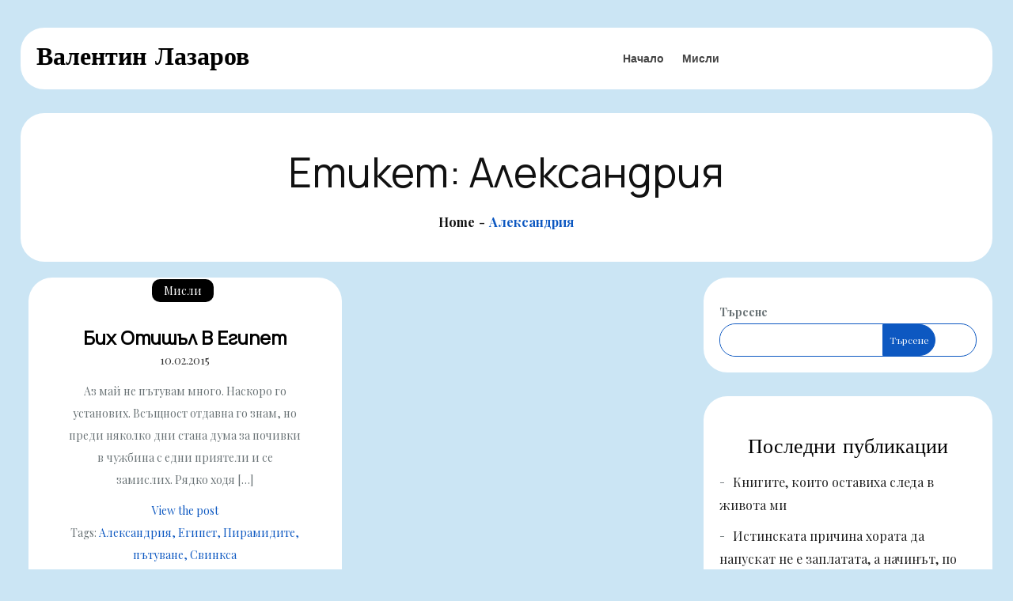

--- FILE ---
content_type: text/html; charset=UTF-8
request_url: https://valiolazarov.com/tag/aleksandriya/
body_size: 12583
content:
<!doctype html>
<html lang="bg-BG" data-theme="light">
<head>
    <meta charset="UTF-8">
    <meta name="viewport" content="width=device-width, initial-scale=1">
    <link rel="profile" href="https://gmpg.org/xfn/11">

    <title>Александрия &#8211; Валентин Лазаров</title>
<meta name='robots' content='max-image-preview:large' />
<link rel='dns-prefetch' href='//fonts.googleapis.com' />
<link rel="alternate" type="application/rss+xml" title="Валентин Лазаров &raquo; Поток" href="https://valiolazarov.com/feed/" />
<link rel="alternate" type="application/rss+xml" title="Валентин Лазаров &raquo; поток за коментари" href="https://valiolazarov.com/comments/feed/" />
<link rel="alternate" type="application/rss+xml" title="Валентин Лазаров &raquo; поток за етикета Александрия " href="https://valiolazarov.com/tag/aleksandriya/feed/" />
<style id='wp-img-auto-sizes-contain-inline-css' type='text/css'>
img:is([sizes=auto i],[sizes^="auto," i]){contain-intrinsic-size:3000px 1500px}
/*# sourceURL=wp-img-auto-sizes-contain-inline-css */
</style>
<style id='wp-emoji-styles-inline-css' type='text/css'>

	img.wp-smiley, img.emoji {
		display: inline !important;
		border: none !important;
		box-shadow: none !important;
		height: 1em !important;
		width: 1em !important;
		margin: 0 0.07em !important;
		vertical-align: -0.1em !important;
		background: none !important;
		padding: 0 !important;
	}
/*# sourceURL=wp-emoji-styles-inline-css */
</style>
<style id='wp-block-library-inline-css' type='text/css'>
:root{--wp-block-synced-color:#7a00df;--wp-block-synced-color--rgb:122,0,223;--wp-bound-block-color:var(--wp-block-synced-color);--wp-editor-canvas-background:#ddd;--wp-admin-theme-color:#007cba;--wp-admin-theme-color--rgb:0,124,186;--wp-admin-theme-color-darker-10:#006ba1;--wp-admin-theme-color-darker-10--rgb:0,107,160.5;--wp-admin-theme-color-darker-20:#005a87;--wp-admin-theme-color-darker-20--rgb:0,90,135;--wp-admin-border-width-focus:2px}@media (min-resolution:192dpi){:root{--wp-admin-border-width-focus:1.5px}}.wp-element-button{cursor:pointer}:root .has-very-light-gray-background-color{background-color:#eee}:root .has-very-dark-gray-background-color{background-color:#313131}:root .has-very-light-gray-color{color:#eee}:root .has-very-dark-gray-color{color:#313131}:root .has-vivid-green-cyan-to-vivid-cyan-blue-gradient-background{background:linear-gradient(135deg,#00d084,#0693e3)}:root .has-purple-crush-gradient-background{background:linear-gradient(135deg,#34e2e4,#4721fb 50%,#ab1dfe)}:root .has-hazy-dawn-gradient-background{background:linear-gradient(135deg,#faaca8,#dad0ec)}:root .has-subdued-olive-gradient-background{background:linear-gradient(135deg,#fafae1,#67a671)}:root .has-atomic-cream-gradient-background{background:linear-gradient(135deg,#fdd79a,#004a59)}:root .has-nightshade-gradient-background{background:linear-gradient(135deg,#330968,#31cdcf)}:root .has-midnight-gradient-background{background:linear-gradient(135deg,#020381,#2874fc)}:root{--wp--preset--font-size--normal:16px;--wp--preset--font-size--huge:42px}.has-regular-font-size{font-size:1em}.has-larger-font-size{font-size:2.625em}.has-normal-font-size{font-size:var(--wp--preset--font-size--normal)}.has-huge-font-size{font-size:var(--wp--preset--font-size--huge)}.has-text-align-center{text-align:center}.has-text-align-left{text-align:left}.has-text-align-right{text-align:right}.has-fit-text{white-space:nowrap!important}#end-resizable-editor-section{display:none}.aligncenter{clear:both}.items-justified-left{justify-content:flex-start}.items-justified-center{justify-content:center}.items-justified-right{justify-content:flex-end}.items-justified-space-between{justify-content:space-between}.screen-reader-text{border:0;clip-path:inset(50%);height:1px;margin:-1px;overflow:hidden;padding:0;position:absolute;width:1px;word-wrap:normal!important}.screen-reader-text:focus{background-color:#ddd;clip-path:none;color:#444;display:block;font-size:1em;height:auto;left:5px;line-height:normal;padding:15px 23px 14px;text-decoration:none;top:5px;width:auto;z-index:100000}html :where(.has-border-color){border-style:solid}html :where([style*=border-top-color]){border-top-style:solid}html :where([style*=border-right-color]){border-right-style:solid}html :where([style*=border-bottom-color]){border-bottom-style:solid}html :where([style*=border-left-color]){border-left-style:solid}html :where([style*=border-width]){border-style:solid}html :where([style*=border-top-width]){border-top-style:solid}html :where([style*=border-right-width]){border-right-style:solid}html :where([style*=border-bottom-width]){border-bottom-style:solid}html :where([style*=border-left-width]){border-left-style:solid}html :where(img[class*=wp-image-]){height:auto;max-width:100%}:where(figure){margin:0 0 1em}html :where(.is-position-sticky){--wp-admin--admin-bar--position-offset:var(--wp-admin--admin-bar--height,0px)}@media screen and (max-width:600px){html :where(.is-position-sticky){--wp-admin--admin-bar--position-offset:0px}}

/*# sourceURL=wp-block-library-inline-css */
</style><style id='wp-block-archives-inline-css' type='text/css'>
.wp-block-archives{box-sizing:border-box}.wp-block-archives-dropdown label{display:block}
/*# sourceURL=https://valiolazarov.com/wp-includes/blocks/archives/style.min.css */
</style>
<style id='wp-block-heading-inline-css' type='text/css'>
h1:where(.wp-block-heading).has-background,h2:where(.wp-block-heading).has-background,h3:where(.wp-block-heading).has-background,h4:where(.wp-block-heading).has-background,h5:where(.wp-block-heading).has-background,h6:where(.wp-block-heading).has-background{padding:1.25em 2.375em}h1.has-text-align-left[style*=writing-mode]:where([style*=vertical-lr]),h1.has-text-align-right[style*=writing-mode]:where([style*=vertical-rl]),h2.has-text-align-left[style*=writing-mode]:where([style*=vertical-lr]),h2.has-text-align-right[style*=writing-mode]:where([style*=vertical-rl]),h3.has-text-align-left[style*=writing-mode]:where([style*=vertical-lr]),h3.has-text-align-right[style*=writing-mode]:where([style*=vertical-rl]),h4.has-text-align-left[style*=writing-mode]:where([style*=vertical-lr]),h4.has-text-align-right[style*=writing-mode]:where([style*=vertical-rl]),h5.has-text-align-left[style*=writing-mode]:where([style*=vertical-lr]),h5.has-text-align-right[style*=writing-mode]:where([style*=vertical-rl]),h6.has-text-align-left[style*=writing-mode]:where([style*=vertical-lr]),h6.has-text-align-right[style*=writing-mode]:where([style*=vertical-rl]){rotate:180deg}
/*# sourceURL=https://valiolazarov.com/wp-includes/blocks/heading/style.min.css */
</style>
<style id='wp-block-latest-comments-inline-css' type='text/css'>
ol.wp-block-latest-comments{box-sizing:border-box;margin-left:0}:where(.wp-block-latest-comments:not([style*=line-height] .wp-block-latest-comments__comment)){line-height:1.1}:where(.wp-block-latest-comments:not([style*=line-height] .wp-block-latest-comments__comment-excerpt p)){line-height:1.8}.has-dates :where(.wp-block-latest-comments:not([style*=line-height])),.has-excerpts :where(.wp-block-latest-comments:not([style*=line-height])){line-height:1.5}.wp-block-latest-comments .wp-block-latest-comments{padding-left:0}.wp-block-latest-comments__comment{list-style:none;margin-bottom:1em}.has-avatars .wp-block-latest-comments__comment{list-style:none;min-height:2.25em}.has-avatars .wp-block-latest-comments__comment .wp-block-latest-comments__comment-excerpt,.has-avatars .wp-block-latest-comments__comment .wp-block-latest-comments__comment-meta{margin-left:3.25em}.wp-block-latest-comments__comment-excerpt p{font-size:.875em;margin:.36em 0 1.4em}.wp-block-latest-comments__comment-date{display:block;font-size:.75em}.wp-block-latest-comments .avatar,.wp-block-latest-comments__comment-avatar{border-radius:1.5em;display:block;float:left;height:2.5em;margin-right:.75em;width:2.5em}.wp-block-latest-comments[class*=-font-size] a,.wp-block-latest-comments[style*=font-size] a{font-size:inherit}
/*# sourceURL=https://valiolazarov.com/wp-includes/blocks/latest-comments/style.min.css */
</style>
<style id='wp-block-latest-posts-inline-css' type='text/css'>
.wp-block-latest-posts{box-sizing:border-box}.wp-block-latest-posts.alignleft{margin-right:2em}.wp-block-latest-posts.alignright{margin-left:2em}.wp-block-latest-posts.wp-block-latest-posts__list{list-style:none}.wp-block-latest-posts.wp-block-latest-posts__list li{clear:both;overflow-wrap:break-word}.wp-block-latest-posts.is-grid{display:flex;flex-wrap:wrap}.wp-block-latest-posts.is-grid li{margin:0 1.25em 1.25em 0;width:100%}@media (min-width:600px){.wp-block-latest-posts.columns-2 li{width:calc(50% - .625em)}.wp-block-latest-posts.columns-2 li:nth-child(2n){margin-right:0}.wp-block-latest-posts.columns-3 li{width:calc(33.33333% - .83333em)}.wp-block-latest-posts.columns-3 li:nth-child(3n){margin-right:0}.wp-block-latest-posts.columns-4 li{width:calc(25% - .9375em)}.wp-block-latest-posts.columns-4 li:nth-child(4n){margin-right:0}.wp-block-latest-posts.columns-5 li{width:calc(20% - 1em)}.wp-block-latest-posts.columns-5 li:nth-child(5n){margin-right:0}.wp-block-latest-posts.columns-6 li{width:calc(16.66667% - 1.04167em)}.wp-block-latest-posts.columns-6 li:nth-child(6n){margin-right:0}}:root :where(.wp-block-latest-posts.is-grid){padding:0}:root :where(.wp-block-latest-posts.wp-block-latest-posts__list){padding-left:0}.wp-block-latest-posts__post-author,.wp-block-latest-posts__post-date{display:block;font-size:.8125em}.wp-block-latest-posts__post-excerpt,.wp-block-latest-posts__post-full-content{margin-bottom:1em;margin-top:.5em}.wp-block-latest-posts__featured-image a{display:inline-block}.wp-block-latest-posts__featured-image img{height:auto;max-width:100%;width:auto}.wp-block-latest-posts__featured-image.alignleft{float:left;margin-right:1em}.wp-block-latest-posts__featured-image.alignright{float:right;margin-left:1em}.wp-block-latest-posts__featured-image.aligncenter{margin-bottom:1em;text-align:center}
/*# sourceURL=https://valiolazarov.com/wp-includes/blocks/latest-posts/style.min.css */
</style>
<style id='wp-block-search-inline-css' type='text/css'>
.wp-block-search__button{margin-left:10px;word-break:normal}.wp-block-search__button.has-icon{line-height:0}.wp-block-search__button svg{height:1.25em;min-height:24px;min-width:24px;width:1.25em;fill:currentColor;vertical-align:text-bottom}:where(.wp-block-search__button){border:1px solid #ccc;padding:6px 10px}.wp-block-search__inside-wrapper{display:flex;flex:auto;flex-wrap:nowrap;max-width:100%}.wp-block-search__label{width:100%}.wp-block-search.wp-block-search__button-only .wp-block-search__button{box-sizing:border-box;display:flex;flex-shrink:0;justify-content:center;margin-left:0;max-width:100%}.wp-block-search.wp-block-search__button-only .wp-block-search__inside-wrapper{min-width:0!important;transition-property:width}.wp-block-search.wp-block-search__button-only .wp-block-search__input{flex-basis:100%;transition-duration:.3s}.wp-block-search.wp-block-search__button-only.wp-block-search__searchfield-hidden,.wp-block-search.wp-block-search__button-only.wp-block-search__searchfield-hidden .wp-block-search__inside-wrapper{overflow:hidden}.wp-block-search.wp-block-search__button-only.wp-block-search__searchfield-hidden .wp-block-search__input{border-left-width:0!important;border-right-width:0!important;flex-basis:0;flex-grow:0;margin:0;min-width:0!important;padding-left:0!important;padding-right:0!important;width:0!important}:where(.wp-block-search__input){appearance:none;border:1px solid #949494;flex-grow:1;font-family:inherit;font-size:inherit;font-style:inherit;font-weight:inherit;letter-spacing:inherit;line-height:inherit;margin-left:0;margin-right:0;min-width:3rem;padding:8px;text-decoration:unset!important;text-transform:inherit}:where(.wp-block-search__button-inside .wp-block-search__inside-wrapper){background-color:#fff;border:1px solid #949494;box-sizing:border-box;padding:4px}:where(.wp-block-search__button-inside .wp-block-search__inside-wrapper) .wp-block-search__input{border:none;border-radius:0;padding:0 4px}:where(.wp-block-search__button-inside .wp-block-search__inside-wrapper) .wp-block-search__input:focus{outline:none}:where(.wp-block-search__button-inside .wp-block-search__inside-wrapper) :where(.wp-block-search__button){padding:4px 8px}.wp-block-search.aligncenter .wp-block-search__inside-wrapper{margin:auto}.wp-block[data-align=right] .wp-block-search.wp-block-search__button-only .wp-block-search__inside-wrapper{float:right}
/*# sourceURL=https://valiolazarov.com/wp-includes/blocks/search/style.min.css */
</style>
<style id='wp-block-search-theme-inline-css' type='text/css'>
.wp-block-search .wp-block-search__label{font-weight:700}.wp-block-search__button{border:1px solid #ccc;padding:.375em .625em}
/*# sourceURL=https://valiolazarov.com/wp-includes/blocks/search/theme.min.css */
</style>
<style id='wp-block-group-inline-css' type='text/css'>
.wp-block-group{box-sizing:border-box}:where(.wp-block-group.wp-block-group-is-layout-constrained){position:relative}
/*# sourceURL=https://valiolazarov.com/wp-includes/blocks/group/style.min.css */
</style>
<style id='wp-block-group-theme-inline-css' type='text/css'>
:where(.wp-block-group.has-background){padding:1.25em 2.375em}
/*# sourceURL=https://valiolazarov.com/wp-includes/blocks/group/theme.min.css */
</style>
<style id='global-styles-inline-css' type='text/css'>
:root{--wp--preset--aspect-ratio--square: 1;--wp--preset--aspect-ratio--4-3: 4/3;--wp--preset--aspect-ratio--3-4: 3/4;--wp--preset--aspect-ratio--3-2: 3/2;--wp--preset--aspect-ratio--2-3: 2/3;--wp--preset--aspect-ratio--16-9: 16/9;--wp--preset--aspect-ratio--9-16: 9/16;--wp--preset--color--black: #2f3633;--wp--preset--color--cyan-bluish-gray: #abb8c3;--wp--preset--color--white: #ffffff;--wp--preset--color--pale-pink: #f78da7;--wp--preset--color--vivid-red: #cf2e2e;--wp--preset--color--luminous-vivid-orange: #ff6900;--wp--preset--color--luminous-vivid-amber: #fcb900;--wp--preset--color--light-green-cyan: #7bdcb5;--wp--preset--color--vivid-green-cyan: #00d084;--wp--preset--color--pale-cyan-blue: #8ed1fc;--wp--preset--color--vivid-cyan-blue: #0693e3;--wp--preset--color--vivid-purple: #9b51e0;--wp--preset--color--blue: #2c7dfa;--wp--preset--color--green: #07d79c;--wp--preset--color--orange: #ff8737;--wp--preset--color--grey: #82868b;--wp--preset--gradient--vivid-cyan-blue-to-vivid-purple: linear-gradient(135deg,rgb(6,147,227) 0%,rgb(155,81,224) 100%);--wp--preset--gradient--light-green-cyan-to-vivid-green-cyan: linear-gradient(135deg,rgb(122,220,180) 0%,rgb(0,208,130) 100%);--wp--preset--gradient--luminous-vivid-amber-to-luminous-vivid-orange: linear-gradient(135deg,rgb(252,185,0) 0%,rgb(255,105,0) 100%);--wp--preset--gradient--luminous-vivid-orange-to-vivid-red: linear-gradient(135deg,rgb(255,105,0) 0%,rgb(207,46,46) 100%);--wp--preset--gradient--very-light-gray-to-cyan-bluish-gray: linear-gradient(135deg,rgb(238,238,238) 0%,rgb(169,184,195) 100%);--wp--preset--gradient--cool-to-warm-spectrum: linear-gradient(135deg,rgb(74,234,220) 0%,rgb(151,120,209) 20%,rgb(207,42,186) 40%,rgb(238,44,130) 60%,rgb(251,105,98) 80%,rgb(254,248,76) 100%);--wp--preset--gradient--blush-light-purple: linear-gradient(135deg,rgb(255,206,236) 0%,rgb(152,150,240) 100%);--wp--preset--gradient--blush-bordeaux: linear-gradient(135deg,rgb(254,205,165) 0%,rgb(254,45,45) 50%,rgb(107,0,62) 100%);--wp--preset--gradient--luminous-dusk: linear-gradient(135deg,rgb(255,203,112) 0%,rgb(199,81,192) 50%,rgb(65,88,208) 100%);--wp--preset--gradient--pale-ocean: linear-gradient(135deg,rgb(255,245,203) 0%,rgb(182,227,212) 50%,rgb(51,167,181) 100%);--wp--preset--gradient--electric-grass: linear-gradient(135deg,rgb(202,248,128) 0%,rgb(113,206,126) 100%);--wp--preset--gradient--midnight: linear-gradient(135deg,rgb(2,3,129) 0%,rgb(40,116,252) 100%);--wp--preset--font-size--small: 12px;--wp--preset--font-size--medium: 20px;--wp--preset--font-size--large: 36px;--wp--preset--font-size--x-large: 42px;--wp--preset--font-size--regular: 16px;--wp--preset--font-size--larger: 36px;--wp--preset--font-size--huge: 48px;--wp--preset--spacing--20: 0.44rem;--wp--preset--spacing--30: 0.67rem;--wp--preset--spacing--40: 1rem;--wp--preset--spacing--50: 1.5rem;--wp--preset--spacing--60: 2.25rem;--wp--preset--spacing--70: 3.38rem;--wp--preset--spacing--80: 5.06rem;--wp--preset--shadow--natural: 6px 6px 9px rgba(0, 0, 0, 0.2);--wp--preset--shadow--deep: 12px 12px 50px rgba(0, 0, 0, 0.4);--wp--preset--shadow--sharp: 6px 6px 0px rgba(0, 0, 0, 0.2);--wp--preset--shadow--outlined: 6px 6px 0px -3px rgb(255, 255, 255), 6px 6px rgb(0, 0, 0);--wp--preset--shadow--crisp: 6px 6px 0px rgb(0, 0, 0);}:where(.is-layout-flex){gap: 0.5em;}:where(.is-layout-grid){gap: 0.5em;}body .is-layout-flex{display: flex;}.is-layout-flex{flex-wrap: wrap;align-items: center;}.is-layout-flex > :is(*, div){margin: 0;}body .is-layout-grid{display: grid;}.is-layout-grid > :is(*, div){margin: 0;}:where(.wp-block-columns.is-layout-flex){gap: 2em;}:where(.wp-block-columns.is-layout-grid){gap: 2em;}:where(.wp-block-post-template.is-layout-flex){gap: 1.25em;}:where(.wp-block-post-template.is-layout-grid){gap: 1.25em;}.has-black-color{color: var(--wp--preset--color--black) !important;}.has-cyan-bluish-gray-color{color: var(--wp--preset--color--cyan-bluish-gray) !important;}.has-white-color{color: var(--wp--preset--color--white) !important;}.has-pale-pink-color{color: var(--wp--preset--color--pale-pink) !important;}.has-vivid-red-color{color: var(--wp--preset--color--vivid-red) !important;}.has-luminous-vivid-orange-color{color: var(--wp--preset--color--luminous-vivid-orange) !important;}.has-luminous-vivid-amber-color{color: var(--wp--preset--color--luminous-vivid-amber) !important;}.has-light-green-cyan-color{color: var(--wp--preset--color--light-green-cyan) !important;}.has-vivid-green-cyan-color{color: var(--wp--preset--color--vivid-green-cyan) !important;}.has-pale-cyan-blue-color{color: var(--wp--preset--color--pale-cyan-blue) !important;}.has-vivid-cyan-blue-color{color: var(--wp--preset--color--vivid-cyan-blue) !important;}.has-vivid-purple-color{color: var(--wp--preset--color--vivid-purple) !important;}.has-black-background-color{background-color: var(--wp--preset--color--black) !important;}.has-cyan-bluish-gray-background-color{background-color: var(--wp--preset--color--cyan-bluish-gray) !important;}.has-white-background-color{background-color: var(--wp--preset--color--white) !important;}.has-pale-pink-background-color{background-color: var(--wp--preset--color--pale-pink) !important;}.has-vivid-red-background-color{background-color: var(--wp--preset--color--vivid-red) !important;}.has-luminous-vivid-orange-background-color{background-color: var(--wp--preset--color--luminous-vivid-orange) !important;}.has-luminous-vivid-amber-background-color{background-color: var(--wp--preset--color--luminous-vivid-amber) !important;}.has-light-green-cyan-background-color{background-color: var(--wp--preset--color--light-green-cyan) !important;}.has-vivid-green-cyan-background-color{background-color: var(--wp--preset--color--vivid-green-cyan) !important;}.has-pale-cyan-blue-background-color{background-color: var(--wp--preset--color--pale-cyan-blue) !important;}.has-vivid-cyan-blue-background-color{background-color: var(--wp--preset--color--vivid-cyan-blue) !important;}.has-vivid-purple-background-color{background-color: var(--wp--preset--color--vivid-purple) !important;}.has-black-border-color{border-color: var(--wp--preset--color--black) !important;}.has-cyan-bluish-gray-border-color{border-color: var(--wp--preset--color--cyan-bluish-gray) !important;}.has-white-border-color{border-color: var(--wp--preset--color--white) !important;}.has-pale-pink-border-color{border-color: var(--wp--preset--color--pale-pink) !important;}.has-vivid-red-border-color{border-color: var(--wp--preset--color--vivid-red) !important;}.has-luminous-vivid-orange-border-color{border-color: var(--wp--preset--color--luminous-vivid-orange) !important;}.has-luminous-vivid-amber-border-color{border-color: var(--wp--preset--color--luminous-vivid-amber) !important;}.has-light-green-cyan-border-color{border-color: var(--wp--preset--color--light-green-cyan) !important;}.has-vivid-green-cyan-border-color{border-color: var(--wp--preset--color--vivid-green-cyan) !important;}.has-pale-cyan-blue-border-color{border-color: var(--wp--preset--color--pale-cyan-blue) !important;}.has-vivid-cyan-blue-border-color{border-color: var(--wp--preset--color--vivid-cyan-blue) !important;}.has-vivid-purple-border-color{border-color: var(--wp--preset--color--vivid-purple) !important;}.has-vivid-cyan-blue-to-vivid-purple-gradient-background{background: var(--wp--preset--gradient--vivid-cyan-blue-to-vivid-purple) !important;}.has-light-green-cyan-to-vivid-green-cyan-gradient-background{background: var(--wp--preset--gradient--light-green-cyan-to-vivid-green-cyan) !important;}.has-luminous-vivid-amber-to-luminous-vivid-orange-gradient-background{background: var(--wp--preset--gradient--luminous-vivid-amber-to-luminous-vivid-orange) !important;}.has-luminous-vivid-orange-to-vivid-red-gradient-background{background: var(--wp--preset--gradient--luminous-vivid-orange-to-vivid-red) !important;}.has-very-light-gray-to-cyan-bluish-gray-gradient-background{background: var(--wp--preset--gradient--very-light-gray-to-cyan-bluish-gray) !important;}.has-cool-to-warm-spectrum-gradient-background{background: var(--wp--preset--gradient--cool-to-warm-spectrum) !important;}.has-blush-light-purple-gradient-background{background: var(--wp--preset--gradient--blush-light-purple) !important;}.has-blush-bordeaux-gradient-background{background: var(--wp--preset--gradient--blush-bordeaux) !important;}.has-luminous-dusk-gradient-background{background: var(--wp--preset--gradient--luminous-dusk) !important;}.has-pale-ocean-gradient-background{background: var(--wp--preset--gradient--pale-ocean) !important;}.has-electric-grass-gradient-background{background: var(--wp--preset--gradient--electric-grass) !important;}.has-midnight-gradient-background{background: var(--wp--preset--gradient--midnight) !important;}.has-small-font-size{font-size: var(--wp--preset--font-size--small) !important;}.has-medium-font-size{font-size: var(--wp--preset--font-size--medium) !important;}.has-large-font-size{font-size: var(--wp--preset--font-size--large) !important;}.has-x-large-font-size{font-size: var(--wp--preset--font-size--x-large) !important;}
/*# sourceURL=global-styles-inline-css */
</style>

<style id='classic-theme-styles-inline-css' type='text/css'>
/*! This file is auto-generated */
.wp-block-button__link{color:#fff;background-color:#32373c;border-radius:9999px;box-shadow:none;text-decoration:none;padding:calc(.667em + 2px) calc(1.333em + 2px);font-size:1.125em}.wp-block-file__button{background:#32373c;color:#fff;text-decoration:none}
/*# sourceURL=/wp-includes/css/classic-themes.min.css */
</style>
<link rel='stylesheet' id='overall-blog-fonts-css' href='https://fonts.googleapis.com/css?family=Bad+Script%3A400%2C600%7CPlayfair+Display%3A400%2C700%7CAbril+Fatface%3A400%2C700%7CSail%7CLugrasimo%7CManrope%7CCaveat%7CRajdhani&#038;subset=latin%2Clatin-ext' type='text/css' media='all' />
<link rel='stylesheet' id='slick-css' href='https://valiolazarov.com/wp-content/themes/overall-blog/assets/css/slick.css?ver=1.8.0' type='text/css' media='all' />
<link rel='stylesheet' id='slick-theme-css' href='https://valiolazarov.com/wp-content/themes/overall-blog/assets/css/slick-theme.css?ver=1.8.0' type='text/css' media='all' />
<link rel='stylesheet' id='overall-blog-blocks-css' href='https://valiolazarov.com/wp-content/themes/overall-blog/assets/css/blocks.css?ver=6.9' type='text/css' media='all' />
<link rel='stylesheet' id='overall-blog-style-css' href='https://valiolazarov.com/wp-content/themes/overall-blog/style.css?ver=6.9' type='text/css' media='all' />
<style id='overall-blog-style-inline-css' type='text/css'>

            /*----------------------------------------
              Color
            ------------------------------------------*/

            .main-navigation ul.nav-menu > li > a.search:hover svg.icon-search,
            .main-navigation ul.nav-menu > li > a.search:focus svg.icon-search,
            .nav-links a:hover,
            .nav-links a:hover svg,
            .btn svg{
              fill: #0d58c1;
            }

            @media screen and (min-width: 1024px) {
              .modern-menu .main-navigation ul#primary-menu ul li.current-menu-item > a, 
              .modern-menu .main-navigation ul#primary-menu ul li:hover > a, 
              .modern-menu .main-navigation ul#primary-menu ul li:focus > a,
              .main-navigation ul#primary-menu ul li.current-menu-item > a {
                color: #0d58c1;
              }
            }

            

            .pagination .page-numbers, 
            .pagination .page-numbers {
              background-color: #eee;
            }

            :root {
                --main-color: #0d58c1;
              }

            @media screen and (min-width: 1024px) {
              .main-navigation ul.sub-menu li:hover > a,
              .main-navigation ul.sub-menu li:focus > a,
              #top-menu ul.sub-menu li:hover > a,
              #top-menu ul.sub-menu li:focus > a {
                background-color: #0d58c1;
              }
            }

            
            @media screen and (min-width: 1024px) {
              .main-navigation ul ul {
                  border-top-color: #0d58c1;
              }
              .main-navigation ul.nav-menu > li.menu-item-has-children:hover > a:after {
                border-bottom-color: #0d58c1;
              }
            }
              @media screen and (max-width: 1023px) {
              .main-navigation ul.sub-menu,
              #top-menu ul.sub-menu {
                  border-top-color: #0d58c1;
            }
          }
            /*----------------------------------------
              Font Family
            ------------------------------------------*/
            .shadow-section-header h1,
            .shadow-section-header h2,
            .shadow-section-header h3,
            .shadow-section-header h4,
            .shadow-section-header h5,
            .shadow-section-header h6 {
              font-family: ;
            }
            h1,
            h2,
            h3,
            h4,
            h5,
            h6,
            .post-navigation a, 
            .posts-navigation a,
            .single-post-wrapper span.tags-links,
            .single-post-wrapper span.cat-links,
            .blog-posts-wrapper .cat-links a,
            .blog-posts-wrapper .cat-links,
            .woocommerce div.product .woocommerce-tabs ul.tabs li a {
              font-family: ;
            }
            body,
            .single-post-wrapper span.tags-links a,
            .single-post-wrapper span.cat-links a,
            .blog-posts-wrapper span.cat-links,
            .blog-posts-wrapper span.cat-links a,
            .blog-posts-wrapper span.cat-links,
            .blog-posts-wrapper span.cat-links a {
              font-family: ;
            }
            
/*# sourceURL=overall-blog-style-inline-css */
</style>
<script type="text/javascript" src="https://valiolazarov.com/wp-includes/js/jquery/jquery.min.js?ver=3.7.1" id="jquery-core-js"></script>
<script type="text/javascript" src="https://valiolazarov.com/wp-includes/js/jquery/jquery-migrate.min.js?ver=3.4.1" id="jquery-migrate-js"></script>
<link rel="https://api.w.org/" href="https://valiolazarov.com/wp-json/" /><link rel="alternate" title="JSON" type="application/json" href="https://valiolazarov.com/wp-json/wp/v2/tags/61" /><link rel="EditURI" type="application/rsd+xml" title="RSD" href="https://valiolazarov.com/xmlrpc.php?rsd" />
<meta name="generator" content="WordPress 6.9" />
	<style type="text/css">
	
	.site-title a{
		color: #000;
	}
	.site-description {
		color: #2e2e2e;
	}
	</style>
	</head>

<body class="archive tag tag-aleksandriya tag-61 wp-embed-responsive wp-theme-overall-blog hfeed hover-default btn-hover-default archive-four lite-layout t-catlist right-sidebar wide-layout">
    <div id="page" class="site">
    <a class="skip-link screen-reader-text" href="#content">Skip to content</a>
    <header id="masthead" class="site-header" role="banner">
        <div class="wrapper">
                        <style type="text/css">
                .site-branding{
                    padding-top: 10px;
                    padding-bottom: 10px;
                }
            </style>
            <div class="site-branding" >
                                    <div class="header-logo">
                        
                        <div id="site-identity">
                                                            <p class="site-title"><a href="https://valiolazarov.com/" rel="home">Валентин Лазаров</a></p>
                                                    </div><!-- .site-branding-text -->
                    </div>
            </div><!-- .site-branding -->

                            <nav id="site-navigation" class="main-navigation" role="navigation" aria-label="Primary Menu">

                        <button class="menu-toggle" aria-controls="primary-menu" aria-expanded="false">
                            <span class="menu-label">Menu</span>
                            <svg viewBox="0 0 40 40" class="icon-menu">
                                <g>
                                    <rect y="7" width="40" height="2"/>
                                    <rect y="19" width="40" height="2"/>
                                    <rect y="31" width="40" height="2"/>
                                </g>
                            </svg>
                            <svg viewBox="0 0 612 612" class="icon-close">
                                <polygon points="612,36.004 576.521,0.603 306,270.608 35.478,0.603 0,36.004 270.522,306.011 0,575.997 35.478,611.397 
                                306,341.411 576.521,611.397 612,575.997 341.459,306.011"/>
                            </svg>
                        </button>
                        <div class="menu-main-container"><ul id="primary-menu" class="menu nav-menu menu-header-container"><li id="menu-item-1014" class="menu-item menu-item-type-custom menu-item-object-custom menu-item-home menu-item-1014"><a href="https://valiolazarov.com/">Начало</a></li>
<li id="menu-item-1013" class="menu-item menu-item-type-taxonomy menu-item-object-category menu-item-1013"><a href="https://valiolazarov.com/category/misli/">Мисли</a></li>
</ul></div>
                </nav><!-- #site-navigation -->
             
                    </div>
    </header><!-- #masthead -->

    <div id="content" class="site-content">
	<div class="wrapper">
	<div id="banner-image" class="disable-top-header-image" style="background-image: url('https://valiolazarov.com/wp-content/themes/overall-blog/assets/img/header-image.jpg')">
	    <div class="overlay"></div>
	    <div class="page-site-header">
	        <div class="wrapper">
	            <header class="page-header">
	                <h1 class="page-title">Етикет: <span>Александрия</span></h1>	            </header><!-- .page-header -->

	            		            <div id="breadcrumb-list">
		                <div class="wrapper">
		                    <nav role="navigation" aria-label="Breadcrumbs" class="breadcrumb-trail breadcrumbs" itemprop="breadcrumb"><ul class="trail-items" itemscope itemtype="http://schema.org/BreadcrumbList"><meta name="numberOfItems" content="2" /><meta name="itemListOrder" content="Ascending" /><li itemprop="itemListElement" itemscope itemtype="http://schema.org/ListItem" class="trail-item trail-begin"><a href="https://valiolazarov.com/" rel="home" itemprop="item"><span itemprop="name">Home</span></a><meta itemprop="position" content="1" /></li><li itemprop="itemListElement" itemscope itemtype="http://schema.org/ListItem" class="trail-item trail-end"><span itemprop="item"><span itemprop="name">Александрия</span></span><meta itemprop="position" content="2" /></li></ul></nav>		                </div><!-- .wrapper -->
		            </div><!-- #breadcrumb-list -->
		        	        </div><!-- .wrapper -->
	    </div><!-- #page-site-header -->
	</div><!-- #banner-image -->
</div>
<div id="inner-content-wrapper" class=" wrapper page-section">
    <div class="">
		<div id="primary" class="content-area">
            <main id="main" class="site-main" role="main">
            	                <div id="overall-blog-infinite-scroll" class=" blog-posts-wrapper grid column-2">

					
<article id="post-413" class="post-413 post type-post status-publish format-standard hentry category-misli tag-aleksandriya tag-egipet tag-piramidite tag-patuvane tag-svinksa grid-item no-post-thumbnail">
	<div class="archive-inner">
				
		<div class="shadow-entry-container content-center">
			
			<span class="cat-links"><ul class="post-categories">
	<li><a href="https://valiolazarov.com/category/misli/" rel="category tag">Мисли</a></li></ul></span> 
			    	
		    <header class="shadow-entry-header">
		        <h2 class="shadow-entry-title"><a href="https://valiolazarov.com/bih-otishal-v-egipet/" rel="bookmark">Бих отишъл в Египет</a></h2>		    </header>

		    				<div class="post-date">
					<span class="posted-on"><a href="https://valiolazarov.com/bih-otishal-v-egipet/" rel="bookmark"><time class="entry-date published updated" datetime="2015-02-10T14:40:51+02:00">10.02.2015</time></a></span>				</div>
						
		    <div class="shadow-entry-content">
		        <p>Аз май не пътувам много. Наскоро го установих. Всъщност отдавна го знам, но преди няколко дни стана дума за почивки в чужбина с едни приятели и се замислих. Рядко ходя [&hellip;]</p>
						
				        <div class="read-more-link">
						    <a href="https://valiolazarov.com/bih-otishal-v-egipet/">View the post</a>
						</div><!-- .read-more -->
									
		    	
		    	<span class="tags-links"> Tags:  <a href="https://valiolazarov.com/tag/aleksandriya/" rel="tag">Александрия</a><a href="https://valiolazarov.com/tag/egipet/" rel="tag">Египет</a><a href="https://valiolazarov.com/tag/piramidite/" rel="tag">Пирамидите</a><a href="https://valiolazarov.com/tag/patuvane/" rel="tag">пътуване</a><a href="https://valiolazarov.com/tag/svinksa/" rel="tag">Свинкса</a></span>
		    </div><!-- .shadow-entry-content -->
	    </div><!-- .shadow-entry-container -->
	</div>
</article><!-- #post-413 -->
				</div><!-- .posts-wrapper -->
							</main><!-- #main -->
		</div><!-- #primary -->
		
		
<aside id="secondary" class="widget-area" role="complementary">
	<section id="block-2" class="widget widget_block widget_search "><form role="search" method="get" action="https://valiolazarov.com/" class="wp-block-search__button-outside wp-block-search__text-button wp-block-search"    ><label class="wp-block-search__label" for="wp-block-search__input-1" >Търсене</label><div class="wp-block-search__inside-wrapper" ><input class="wp-block-search__input" id="wp-block-search__input-1" placeholder="" value="" type="search" name="s" required /><button aria-label="Търсене" class="wp-block-search__button wp-element-button" type="submit" >Търсене</button></div></form></section><section id="block-3" class="widget widget_block ">
<div class="wp-block-group"><div class="wp-block-group__inner-container is-layout-flow wp-block-group-is-layout-flow">
<h2 class="wp-block-heading">Последни публикации</h2>


<ul class="wp-block-latest-posts__list wp-block-latest-posts"><li><a class="wp-block-latest-posts__post-title" href="https://valiolazarov.com/knigite-koito-ostawiha-sleda-v-jivota-mi/">Книгите, които оставиха следа в живота ми</a></li>
<li><a class="wp-block-latest-posts__post-title" href="https://valiolazarov.com/istinskata-prichina-horata-da-napuskat-ne-e-zaplatata-a-nachinat-po-koito-se-chuvstvat/">Истинската причина хората да напускат не е заплатата, а начинът, по който се чувстват</a></li>
<li><a class="wp-block-latest-posts__post-title" href="https://valiolazarov.com/zashto-georgi-gospodinov-ili-zdravka-evtimova-mogat-da-sa-sledvashtite-nositeli-na-nobelova-nagrada/">Защо Георги Господинов или Здравка Евтимова могат да бъдат следващите носители на Нобеловата награда за литература?</a></li>
<li><a class="wp-block-latest-posts__post-title" href="https://valiolazarov.com/sgradata-na-narodnata-miliciq-ot-simwol-na-represii-do-nenujen-imot/">Сградата на Народната милиция – от символ на репресии до „ненужен“ имот</a></li>
<li><a class="wp-block-latest-posts__post-title" href="https://valiolazarov.com/vsichko-e-tuberkoloza/">„Всичко е туберкулоза“: Когато Джон Грийн пише не просто книги, а диагнози на обществото</a></li>
</ul></div></div>
</section><section id="block-4" class="widget widget_block ">
<div class="wp-block-group"><div class="wp-block-group__inner-container is-layout-flow wp-block-group-is-layout-flow">
<h2 class="wp-block-heading">Последни коментари</h2>


<ol class="wp-block-latest-comments"><li class="wp-block-latest-comments__comment"><article><footer class="wp-block-latest-comments__comment-meta"><span class="wp-block-latest-comments__comment-author">Илиян</span> за <a class="wp-block-latest-comments__comment-link" href="https://valiolazarov.com/koga-za-posledno-karahte-kolelo/#comment-14">Кога за последно карахте колело?</a></footer></article></li><li class="wp-block-latest-comments__comment"><article><footer class="wp-block-latest-comments__comment-meta"><a class="wp-block-latest-comments__comment-author" href="http://Албена%20Петрова">Албена Любенова Петрова</a> за <a class="wp-block-latest-comments__comment-link" href="https://valiolazarov.com/koga-za-posledno-karahte-kolelo/#comment-13">Кога за последно карахте колело?</a></footer></article></li><li class="wp-block-latest-comments__comment"><article><footer class="wp-block-latest-comments__comment-meta"><span class="wp-block-latest-comments__comment-author">Добромир Адамов</span> за <a class="wp-block-latest-comments__comment-link" href="https://valiolazarov.com/nai-lesnata-proverka-koga-da-pishem-palen-i-koga-kratak-chlen/#comment-3">Най-лесната проверка кога да пишем пълен и кога кратък член</a></footer></article></li><li class="wp-block-latest-comments__comment"><article><footer class="wp-block-latest-comments__comment-meta"><span class="wp-block-latest-comments__comment-author">Marto_G</span> за <a class="wp-block-latest-comments__comment-link" href="https://valiolazarov.com/proletna-razhodka-v-muzeiko-razkazva-istoriqta-na-nasekomo/#comment-26">Пролетна разходка в Музейко разказва историята на Насекомо</a></footer></article></li><li class="wp-block-latest-comments__comment"><article><footer class="wp-block-latest-comments__comment-meta"><span class="wp-block-latest-comments__comment-author">Ивелина Делирадева</span> за <a class="wp-block-latest-comments__comment-link" href="https://valiolazarov.com/proletna-razhodka-v-muzeiko-razkazva-istoriqta-na-nasekomo/#comment-25">Пролетна разходка в Музейко разказва историята на Насекомо</a></footer></article></li></ol></div></div>
</section><section id="block-5" class="widget widget_block ">
<div class="wp-block-group"><div class="wp-block-group__inner-container is-layout-flow wp-block-group-is-layout-flow">
<h2 class="wp-block-heading">Архив</h2>


<div class="wp-block-archives-dropdown wp-block-archives"><label for="wp-block-archives-2" class="wp-block-archives__label">Архив</label>
		<select id="wp-block-archives-2" name="archive-dropdown">
		<option value="">- Избор на месец -</option>	<option value='https://valiolazarov.com/2025/12/'> декември 2025 </option>
	<option value='https://valiolazarov.com/2025/11/'> ноември 2025 </option>
	<option value='https://valiolazarov.com/2025/10/'> октомври 2025 </option>
	<option value='https://valiolazarov.com/2025/09/'> септември 2025 </option>
	<option value='https://valiolazarov.com/2025/08/'> август 2025 </option>
	<option value='https://valiolazarov.com/2025/07/'> юли 2025 </option>
	<option value='https://valiolazarov.com/2025/06/'> юни 2025 </option>
	<option value='https://valiolazarov.com/2025/05/'> май 2025 </option>
	<option value='https://valiolazarov.com/2025/04/'> април 2025 </option>
	<option value='https://valiolazarov.com/2025/03/'> март 2025 </option>
	<option value='https://valiolazarov.com/2025/02/'> февруари 2025 </option>
	<option value='https://valiolazarov.com/2025/01/'> януари 2025 </option>
	<option value='https://valiolazarov.com/2024/12/'> декември 2024 </option>
	<option value='https://valiolazarov.com/2024/11/'> ноември 2024 </option>
	<option value='https://valiolazarov.com/2024/10/'> октомври 2024 </option>
	<option value='https://valiolazarov.com/2024/09/'> септември 2024 </option>
	<option value='https://valiolazarov.com/2024/08/'> август 2024 </option>
	<option value='https://valiolazarov.com/2024/07/'> юли 2024 </option>
	<option value='https://valiolazarov.com/2024/06/'> юни 2024 </option>
	<option value='https://valiolazarov.com/2024/05/'> май 2024 </option>
	<option value='https://valiolazarov.com/2024/04/'> април 2024 </option>
	<option value='https://valiolazarov.com/2024/03/'> март 2024 </option>
	<option value='https://valiolazarov.com/2024/02/'> февруари 2024 </option>
	<option value='https://valiolazarov.com/2024/01/'> януари 2024 </option>
	<option value='https://valiolazarov.com/2023/12/'> декември 2023 </option>
	<option value='https://valiolazarov.com/2023/10/'> октомври 2023 </option>
	<option value='https://valiolazarov.com/2023/09/'> септември 2023 </option>
	<option value='https://valiolazarov.com/2023/08/'> август 2023 </option>
	<option value='https://valiolazarov.com/2023/07/'> юли 2023 </option>
	<option value='https://valiolazarov.com/2023/06/'> юни 2023 </option>
	<option value='https://valiolazarov.com/2023/05/'> май 2023 </option>
	<option value='https://valiolazarov.com/2023/04/'> април 2023 </option>
	<option value='https://valiolazarov.com/2023/03/'> март 2023 </option>
	<option value='https://valiolazarov.com/2023/02/'> февруари 2023 </option>
	<option value='https://valiolazarov.com/2023/01/'> януари 2023 </option>
	<option value='https://valiolazarov.com/2022/12/'> декември 2022 </option>
	<option value='https://valiolazarov.com/2022/11/'> ноември 2022 </option>
	<option value='https://valiolazarov.com/2022/10/'> октомври 2022 </option>
	<option value='https://valiolazarov.com/2022/08/'> август 2022 </option>
	<option value='https://valiolazarov.com/2022/06/'> юни 2022 </option>
	<option value='https://valiolazarov.com/2022/05/'> май 2022 </option>
	<option value='https://valiolazarov.com/2022/04/'> април 2022 </option>
	<option value='https://valiolazarov.com/2022/03/'> март 2022 </option>
	<option value='https://valiolazarov.com/2022/01/'> януари 2022 </option>
	<option value='https://valiolazarov.com/2021/12/'> декември 2021 </option>
	<option value='https://valiolazarov.com/2021/11/'> ноември 2021 </option>
	<option value='https://valiolazarov.com/2021/10/'> октомври 2021 </option>
	<option value='https://valiolazarov.com/2021/09/'> септември 2021 </option>
	<option value='https://valiolazarov.com/2021/08/'> август 2021 </option>
	<option value='https://valiolazarov.com/2021/07/'> юли 2021 </option>
	<option value='https://valiolazarov.com/2021/06/'> юни 2021 </option>
	<option value='https://valiolazarov.com/2021/04/'> април 2021 </option>
	<option value='https://valiolazarov.com/2021/03/'> март 2021 </option>
	<option value='https://valiolazarov.com/2021/02/'> февруари 2021 </option>
	<option value='https://valiolazarov.com/2021/01/'> януари 2021 </option>
	<option value='https://valiolazarov.com/2020/12/'> декември 2020 </option>
	<option value='https://valiolazarov.com/2020/11/'> ноември 2020 </option>
	<option value='https://valiolazarov.com/2020/10/'> октомври 2020 </option>
	<option value='https://valiolazarov.com/2020/09/'> септември 2020 </option>
	<option value='https://valiolazarov.com/2020/08/'> август 2020 </option>
	<option value='https://valiolazarov.com/2020/07/'> юли 2020 </option>
	<option value='https://valiolazarov.com/2020/06/'> юни 2020 </option>
	<option value='https://valiolazarov.com/2020/05/'> май 2020 </option>
	<option value='https://valiolazarov.com/2020/04/'> април 2020 </option>
	<option value='https://valiolazarov.com/2020/03/'> март 2020 </option>
	<option value='https://valiolazarov.com/2020/02/'> февруари 2020 </option>
	<option value='https://valiolazarov.com/2019/12/'> декември 2019 </option>
	<option value='https://valiolazarov.com/2019/11/'> ноември 2019 </option>
	<option value='https://valiolazarov.com/2019/09/'> септември 2019 </option>
	<option value='https://valiolazarov.com/2019/08/'> август 2019 </option>
	<option value='https://valiolazarov.com/2019/07/'> юли 2019 </option>
	<option value='https://valiolazarov.com/2019/06/'> юни 2019 </option>
	<option value='https://valiolazarov.com/2019/05/'> май 2019 </option>
	<option value='https://valiolazarov.com/2019/04/'> април 2019 </option>
	<option value='https://valiolazarov.com/2019/03/'> март 2019 </option>
	<option value='https://valiolazarov.com/2019/02/'> февруари 2019 </option>
	<option value='https://valiolazarov.com/2019/01/'> януари 2019 </option>
	<option value='https://valiolazarov.com/2018/12/'> декември 2018 </option>
	<option value='https://valiolazarov.com/2018/11/'> ноември 2018 </option>
	<option value='https://valiolazarov.com/2018/09/'> септември 2018 </option>
	<option value='https://valiolazarov.com/2018/07/'> юли 2018 </option>
	<option value='https://valiolazarov.com/2018/05/'> май 2018 </option>
	<option value='https://valiolazarov.com/2018/02/'> февруари 2018 </option>
	<option value='https://valiolazarov.com/2017/10/'> октомври 2017 </option>
	<option value='https://valiolazarov.com/2017/07/'> юли 2017 </option>
	<option value='https://valiolazarov.com/2017/06/'> юни 2017 </option>
	<option value='https://valiolazarov.com/2017/04/'> април 2017 </option>
	<option value='https://valiolazarov.com/2017/02/'> февруари 2017 </option>
	<option value='https://valiolazarov.com/2016/03/'> март 2016 </option>
	<option value='https://valiolazarov.com/2016/02/'> февруари 2016 </option>
	<option value='https://valiolazarov.com/2016/01/'> януари 2016 </option>
	<option value='https://valiolazarov.com/2015/12/'> декември 2015 </option>
	<option value='https://valiolazarov.com/2015/11/'> ноември 2015 </option>
	<option value='https://valiolazarov.com/2015/10/'> октомври 2015 </option>
	<option value='https://valiolazarov.com/2015/09/'> септември 2015 </option>
	<option value='https://valiolazarov.com/2015/08/'> август 2015 </option>
	<option value='https://valiolazarov.com/2015/07/'> юли 2015 </option>
	<option value='https://valiolazarov.com/2015/06/'> юни 2015 </option>
	<option value='https://valiolazarov.com/2015/05/'> май 2015 </option>
	<option value='https://valiolazarov.com/2015/04/'> април 2015 </option>
	<option value='https://valiolazarov.com/2015/03/'> март 2015 </option>
	<option value='https://valiolazarov.com/2015/02/'> февруари 2015 </option>
	<option value='https://valiolazarov.com/2015/01/'> януари 2015 </option>
	<option value='https://valiolazarov.com/2014/12/'> декември 2014 </option>
	<option value='https://valiolazarov.com/2014/11/'> ноември 2014 </option>
	<option value='https://valiolazarov.com/2014/10/'> октомври 2014 </option>
	<option value='https://valiolazarov.com/2014/09/'> септември 2014 </option>
	<option value='https://valiolazarov.com/2014/08/'> август 2014 </option>
	<option value='https://valiolazarov.com/2014/07/'> юли 2014 </option>
	<option value='https://valiolazarov.com/2014/06/'> юни 2014 </option>
	<option value='https://valiolazarov.com/2014/05/'> май 2014 </option>
	<option value='https://valiolazarov.com/2014/04/'> април 2014 </option>
	<option value='https://valiolazarov.com/2014/02/'> февруари 2014 </option>
	<option value='https://valiolazarov.com/2014/01/'> януари 2014 </option>
	<option value='https://valiolazarov.com/2013/12/'> декември 2013 </option>
	<option value='https://valiolazarov.com/2013/11/'> ноември 2013 </option>
	<option value='https://valiolazarov.com/2013/10/'> октомври 2013 </option>
	<option value='https://valiolazarov.com/2013/06/'> юни 2013 </option>
	<option value='https://valiolazarov.com/2013/05/'> май 2013 </option>
	<option value='https://valiolazarov.com/2013/04/'> април 2013 </option>
	<option value='https://valiolazarov.com/2013/03/'> март 2013 </option>
	<option value='https://valiolazarov.com/2013/02/'> февруари 2013 </option>
	<option value='https://valiolazarov.com/2013/01/'> януари 2013 </option>
	<option value='https://valiolazarov.com/2012/12/'> декември 2012 </option>
	<option value='https://valiolazarov.com/2012/11/'> ноември 2012 </option>
</select><script type="text/javascript">
/* <![CDATA[ */
( ( [ dropdownId, homeUrl ] ) => {
		const dropdown = document.getElementById( dropdownId );
		function onSelectChange() {
			setTimeout( () => {
				if ( 'escape' === dropdown.dataset.lastkey ) {
					return;
				}
				if ( dropdown.value ) {
					location.href = dropdown.value;
				}
			}, 250 );
		}
		function onKeyUp( event ) {
			if ( 'Escape' === event.key ) {
				dropdown.dataset.lastkey = 'escape';
			} else {
				delete dropdown.dataset.lastkey;
			}
		}
		function onClick() {
			delete dropdown.dataset.lastkey;
		}
		dropdown.addEventListener( 'keyup', onKeyUp );
		dropdown.addEventListener( 'click', onClick );
		dropdown.addEventListener( 'change', onSelectChange );
	} )( ["wp-block-archives-2","https://valiolazarov.com"] );
//# sourceURL=block_core_archives_build_dropdown_script
/* ]]> */
</script>
</div></div></div>
</section></aside><!-- #secondary -->

	</div>
</div>

 
	</div><!-- #content -->

	<footer id="colophon" class="site-footer" role="contentinfo">
		<div class="wrapper">
			<!-- supports column-1, column-2, column-3 and column-4 -->
			<!-- supports unequal-width and equal-width -->
							<div class="site-info clear column-2">
					<!-- supports column-1 and column-2 -->
										    <span class="footer-copyright">
					      	Вальо Лазаров					      	Overall Blog by <a href="http://shadowthemes.com/">Shadow Themes</a>.					    </span><!-- .footer-copyright -->
																<span>
								                	</span>
	                   
					
				</div><!-- .site-info -->
					</div>
	</footer><!-- #colophon -->
	<div class="popup-overlay"></div>
			<div class="totop"><svg width="24" height="24" aria-hidden="true" role="img" focusable="false" xmlns="http://www.w3.org/2000/svg" viewBox="0 0 24 24"><path d="M7.41 8.59L12 13.17l4.59-4.58L18 10l-6 6-6-6 1.41-1.41z"></path><path fill="none" d="M0 0h24v24H0V0z"></path></svg></div>
	</div><!-- #page -->

<script type="speculationrules">
{"prefetch":[{"source":"document","where":{"and":[{"href_matches":"/*"},{"not":{"href_matches":["/wp-*.php","/wp-admin/*","/wp-content/uploads/sites/65/*","/wp-content/*","/wp-content/plugins/*","/wp-content/themes/overall-blog/*","/*\\?(.+)"]}},{"not":{"selector_matches":"a[rel~=\"nofollow\"]"}},{"not":{"selector_matches":".no-prefetch, .no-prefetch a"}}]},"eagerness":"conservative"}]}
</script>
<script type="text/javascript" src="https://valiolazarov.com/wp-content/themes/overall-blog/assets/js/slick.js?ver=20151215" id="slick-jquery-js"></script>
<script type="text/javascript" src="https://valiolazarov.com/wp-includes/js/imagesloaded.min.js?ver=5.0.0" id="imagesloaded-js"></script>
<script type="text/javascript" src="https://valiolazarov.com/wp-content/themes/overall-blog/assets/js/packery.pkgd.min.js?ver=20151215" id="jquery-packer-js"></script>
<script type="text/javascript" src="https://valiolazarov.com/wp-content/themes/overall-blog/assets/js/jquery-matchHeight.js?ver=20151215" id="jquery-matchHeight-js"></script>
<script type="text/javascript" src="https://valiolazarov.com/wp-content/themes/overall-blog/assets/js/theia-sticky-sidebar.js?ver=6.9" id="jquery-theia-sticky-sidebar-js"></script>
<script type="text/javascript" src="https://valiolazarov.com/wp-content/themes/overall-blog/assets/js/navigation.js?ver=20151215" id="overall-blog-navigation-js"></script>
<script type="text/javascript" src="https://valiolazarov.com/wp-content/themes/overall-blog/assets/js/skip-link-focus-fix.js?ver=20151215" id="overall-blog-skip-link-focus-fix-js"></script>
<script type="text/javascript" src="https://valiolazarov.com/wp-content/themes/overall-blog/assets/js/custom.js?ver=20151215" id="overall-blog-custom-js"></script>
<script id="wp-emoji-settings" type="application/json">
{"baseUrl":"https://s.w.org/images/core/emoji/17.0.2/72x72/","ext":".png","svgUrl":"https://s.w.org/images/core/emoji/17.0.2/svg/","svgExt":".svg","source":{"concatemoji":"https://valiolazarov.com/wp-includes/js/wp-emoji-release.min.js?ver=6.9"}}
</script>
<script type="module">
/* <![CDATA[ */
/*! This file is auto-generated */
const a=JSON.parse(document.getElementById("wp-emoji-settings").textContent),o=(window._wpemojiSettings=a,"wpEmojiSettingsSupports"),s=["flag","emoji"];function i(e){try{var t={supportTests:e,timestamp:(new Date).valueOf()};sessionStorage.setItem(o,JSON.stringify(t))}catch(e){}}function c(e,t,n){e.clearRect(0,0,e.canvas.width,e.canvas.height),e.fillText(t,0,0);t=new Uint32Array(e.getImageData(0,0,e.canvas.width,e.canvas.height).data);e.clearRect(0,0,e.canvas.width,e.canvas.height),e.fillText(n,0,0);const a=new Uint32Array(e.getImageData(0,0,e.canvas.width,e.canvas.height).data);return t.every((e,t)=>e===a[t])}function p(e,t){e.clearRect(0,0,e.canvas.width,e.canvas.height),e.fillText(t,0,0);var n=e.getImageData(16,16,1,1);for(let e=0;e<n.data.length;e++)if(0!==n.data[e])return!1;return!0}function u(e,t,n,a){switch(t){case"flag":return n(e,"\ud83c\udff3\ufe0f\u200d\u26a7\ufe0f","\ud83c\udff3\ufe0f\u200b\u26a7\ufe0f")?!1:!n(e,"\ud83c\udde8\ud83c\uddf6","\ud83c\udde8\u200b\ud83c\uddf6")&&!n(e,"\ud83c\udff4\udb40\udc67\udb40\udc62\udb40\udc65\udb40\udc6e\udb40\udc67\udb40\udc7f","\ud83c\udff4\u200b\udb40\udc67\u200b\udb40\udc62\u200b\udb40\udc65\u200b\udb40\udc6e\u200b\udb40\udc67\u200b\udb40\udc7f");case"emoji":return!a(e,"\ud83e\u1fac8")}return!1}function f(e,t,n,a){let r;const o=(r="undefined"!=typeof WorkerGlobalScope&&self instanceof WorkerGlobalScope?new OffscreenCanvas(300,150):document.createElement("canvas")).getContext("2d",{willReadFrequently:!0}),s=(o.textBaseline="top",o.font="600 32px Arial",{});return e.forEach(e=>{s[e]=t(o,e,n,a)}),s}function r(e){var t=document.createElement("script");t.src=e,t.defer=!0,document.head.appendChild(t)}a.supports={everything:!0,everythingExceptFlag:!0},new Promise(t=>{let n=function(){try{var e=JSON.parse(sessionStorage.getItem(o));if("object"==typeof e&&"number"==typeof e.timestamp&&(new Date).valueOf()<e.timestamp+604800&&"object"==typeof e.supportTests)return e.supportTests}catch(e){}return null}();if(!n){if("undefined"!=typeof Worker&&"undefined"!=typeof OffscreenCanvas&&"undefined"!=typeof URL&&URL.createObjectURL&&"undefined"!=typeof Blob)try{var e="postMessage("+f.toString()+"("+[JSON.stringify(s),u.toString(),c.toString(),p.toString()].join(",")+"));",a=new Blob([e],{type:"text/javascript"});const r=new Worker(URL.createObjectURL(a),{name:"wpTestEmojiSupports"});return void(r.onmessage=e=>{i(n=e.data),r.terminate(),t(n)})}catch(e){}i(n=f(s,u,c,p))}t(n)}).then(e=>{for(const n in e)a.supports[n]=e[n],a.supports.everything=a.supports.everything&&a.supports[n],"flag"!==n&&(a.supports.everythingExceptFlag=a.supports.everythingExceptFlag&&a.supports[n]);var t;a.supports.everythingExceptFlag=a.supports.everythingExceptFlag&&!a.supports.flag,a.supports.everything||((t=a.source||{}).concatemoji?r(t.concatemoji):t.wpemoji&&t.twemoji&&(r(t.twemoji),r(t.wpemoji)))});
//# sourceURL=https://valiolazarov.com/wp-includes/js/wp-emoji-loader.min.js
/* ]]> */
</script>

<script defer src="https://static.cloudflareinsights.com/beacon.min.js/vcd15cbe7772f49c399c6a5babf22c1241717689176015" integrity="sha512-ZpsOmlRQV6y907TI0dKBHq9Md29nnaEIPlkf84rnaERnq6zvWvPUqr2ft8M1aS28oN72PdrCzSjY4U6VaAw1EQ==" data-cf-beacon='{"version":"2024.11.0","token":"82207eff80b4440c895b09e3323ea5e3","r":1,"server_timing":{"name":{"cfCacheStatus":true,"cfEdge":true,"cfExtPri":true,"cfL4":true,"cfOrigin":true,"cfSpeedBrain":true},"location_startswith":null}}' crossorigin="anonymous"></script>
</body>
</html>


--- FILE ---
content_type: text/javascript; charset=utf-8
request_url: https://valiolazarov.com/wp-content/themes/overall-blog/assets/js/custom.js?ver=20151215
body_size: 1056
content:
jQuery(document).ready(function($) {

/*------------------------------------------------
            DECLARATIONS
------------------------------------------------*/

    var loader = $('#loader');
    var loader_container = $('#preloader');
    var scroll = $(window).scrollTop();  
    var scrollup = $('.totop');
    var menu_toggle = $('.menu-toggle');
    var dropdown_toggle = $('button.dropdown-toggle');
    var nav_menu = $('.main-navigation ul.nav-menu');
    var featured_slider = $('#featured-slider');
    var category_slider = $('#category-list .category-slider');
    var trending = $('.trending-slider');
    var regular = $('.regular');
    var masonry_gallery = $('.grid');


/*------------------------------------------------
            PRELOADER
------------------------------------------------*/

    loader_container.delay(1000).fadeOut();
    loader.delay(1000).fadeOut("slow");
/*------------------------------------------------
                BACK TO TOP
------------------------------------------------*/

    $(window).scroll(function() {
        if ($(this).scrollTop() > 1) {
            scrollup.css({bottom:"25px"});
        } 
        else {
            scrollup.css({bottom:"-100px"});
        }
    });

    scrollup.click(function() {
        $('html, body').animate({scrollTop: '0px'}, 800);
        return false;
    });

/*------------------------------------------------
                MENU, STICKY MENU AND SEARCH
------------------------------------------------*/

    $('#top-menu > svg.dropdown-icon').click(function(){
        $('#top-menu .wrapper').slideToggle();
        $('#top-menu').toggleClass('top-menu-active');
    });

    menu_toggle.click(function(){
        nav_menu.slideToggle();
       $('.main-navigation').toggleClass('menu-open');
    });

    dropdown_toggle.click(function() {
        $(this).toggleClass('active');
       $(this).parent().find('.sub-menu').first().slideToggle();
    });

    $(window).scroll(function() {
        if ($(this).scrollTop() > 150) {
            $('.site-header').addClass('nav-shrink');             
        } 
        else {
            $('.site-header').removeClass('nav-shrink');
        }
    });

    $('.main-navigation ul li a.search').click(function() {
        $(this).toggleClass('search-open');
        $('.main-navigation #search').toggle();
        $('.main-navigation .search-field').focus();
        $('body').addClass('search-open');
    });

    $(document).keyup(function(e) {
        if (e.keyCode === 27) {
            $('.main-navigation .search').removeClass('search-open');
            $('.main-navigation #search').hide();
            $('body').removeClass('search-open');
        }
    });

    $(document).click(function (e) {
      var container = $("#masthead");
       if (!container.is(e.target) && container.has(e.target).length === 0) {
            $('.main-navigation .search').removeClass('search-open');
            $('.main-navigation #search').hide();
            $('body').removeClass('search-open');
        }
    });

/*------------------------------------------------
                SLICK SLIDERS
------------------------------------------------*/

$('.slider-posts').slick();

featured_slider.slick({
    responsive: [
    {
    breakpoint: 992,
        settings: {
            slidesToShow: 1,
            arrows: false,
            dots: false
        }
    },
    {
        breakpoint: 767,
            settings: {
            slidesToShow: 1,
            arrows: false
        }
    }
    ]
    });

trending.slick({
    responsive: [
    {
    breakpoint: 992,
        settings: {
            slidesToShow: 2,
            arrows: false,
            dots: false
        }
    },
    {
        breakpoint: 767,
            settings: {
            slidesToShow: 1,
            arrows: false
        }
    }
    ]
    });

category_slider.slick({
    responsive: [
    {
    breakpoint: 1400,
        settings: {
            slidesToShow: 6,
            arrows: false,
            dots: false
        }
    },
    {
    breakpoint: 1200,
        settings: {
            slidesToShow: 5,
            arrows: false,
            dots: false
        }
    },
    {
    breakpoint: 992,
        settings: {
            slidesToShow: 4,
            arrows: false,
            dots: false
        }
    },
    {
        breakpoint: 567,
            settings: {
            slidesToShow: 2,
            arrows: false
        }
    }
    ]
    });
$(".category-slider").show(); 

    
/*--------------------------------------------------------------
 Keyboard Navigation
----------------------------------------------------------------*/
if( $(window).width() < 1024 ) {
        $( '#primary-menu > li:last-child' ).bind( 'keydown', function(e) {
            if( e.which === 9 ) {
                e.preventDefault();
                $('#masthead').find('.menu-toggle').focus();
            }
        });
    }
    else {
        $( '#primary-menu > li:last-child' ).unbind('keydown');
    }
    $(window).resize(function() {
        if( $(window).width() < 1024 ) {
            $( '#primary-menu > li:last-child' ).bind( 'keydown', function(e) {
                if( e.which === 9 ) {
                    e.preventDefault();
                    $('#masthead').find('.menu-toggle').focus();
                }
            });
        }
        else {
            $( '#primary-menu > li:last-child' ).unbind('keydown');
        }
    });


/*------------------------------------------------
            MASONRY GALLERY
------------------------------------------------*/
    
    masonry_gallery.imagesLoaded( function() {
        masonry_gallery.packery({
            itemSelector: '.grid-item'
        });
    });

/*------------------------------------------------
            MATCH HEIGHT
------------------------------------------------*/
$('#latest-featured .shadow-entry-container').matchHeight();
$('#popular article .popular-inner-content').matchHeight();
$('#trending .trending-inner-container').matchHeight();

/*------------------------------------------------
                END JQUERY
------------------------------------------------*/

});